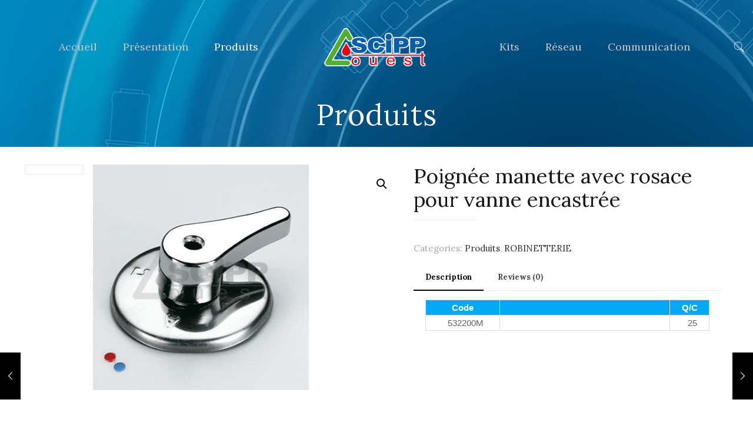

--- FILE ---
content_type: text/css
request_url: https://www.scippouest.com/wp-content/themes/metheme/style.css?ver=21.9.9
body_size: 130
content:
/*
Theme Name: Mytheme
Theme URI: https://themes.me.com/mytheme/
Author: Me group
Author URI: https://muffingroup.com/
Description: The biggest WordPress Theme ever ever
License: Themeforest Split Licence
License URI: https://themeforest.net/licenses/standard
Text Domain: Mytheme
Version: 21.9.9

All css files are placed in /css/ folder
*/
